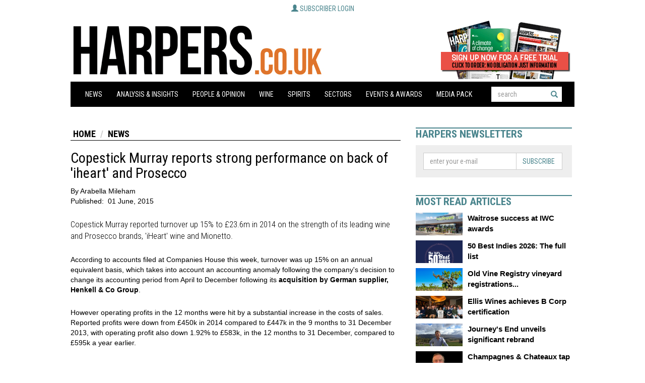

--- FILE ---
content_type: text/html
request_url: https://harpers.co.uk/news/fullstory.php/aid/17599/Copestick_Murray_reports_strong_performance_on_back_of__iheart__and_Prosecco.html
body_size: 10104
content:
<!-- TEMPLATE: PAGE.TMPL -->
<!DOCTYPE html PUBLIC "-//W3C//DTD XHTML 1.0 Strict//EN" "http://www.w3.org/TR/xhtml1/DTD/xhtml1-strict.dtd">
<html xmlns="http://www.w3.org/1999/xhtml" lang="en">

<head>

    <link rel="apple-touch-icon" sizes="180x180" href="/img/apple-touch-icon.png">
    <link rel="icon" type="image/png" sizes="32x32" href="/img/favicon-32x32.png">
    <link rel="icon" type="image/png" sizes="16x16" href="/img/favicon-16x16.png">
    <link rel="manifest" href="/img/site.webmanifest">
    <link rel="mask-icon" href="/img/safari-pinned-tab.svg" color="#5bbad5">
    <meta name="msapplication-TileColor" content="#da532c">
    <meta name="theme-color" content="#ffffff">
    <title>Copestick Murray reports strong performance on back of 'iheart' and Prosecco - Harpers Wine & Spirit Trade News</title>
    <meta http-equiv="Content-Type" content="text/html; charset=Windows-1252" />
 <meta name="keywords" content="News, Suppliers, Sparkling wines, Finance, Financial Performance, Arabella Mileham, HWS-Arabella Mileham"/>
<meta name="description" property="og:description" content="Copestick Murray reported turnover up 15% to &amp;pound;23.6m in 2014 on the strength of its leading wine and Prosecco brands, 'iHeart' wine and..."/>
<meta property="og:url" content="https://harpers.co.uk/news/fullstory.php/aid/17599/Copestick_Murray_reports_strong_performance_on_back_of__iheart__and_Prosecco.html"/>
<meta name="twitter:title" property="og:title" content="Copestick Murray reports strong performance on back of 'iheart' and Prosecco - Harpers Wine & Spirit Trade News"/>
<link rel="canonical" href="https://harpers.co.uk/news/fullstory.php/aid/17599/Copestick_Murray_reports_strong_performance_on_back_of__iheart__and_Prosecco.html"/>
<meta name="twitter:card" content="summary"/>
<meta name="twitter:site" content="@HarpersWine"/>
<meta name="twitter:description" content="Copestick Murray reported turnover up 15% to &amp;pound;23.6m in 2014 on the strength of its leading wine and Prosecco brands, 'iHeart' wine and..."/>
<meta property="og:image" content="https://harpers.co.uk//admin/pfps_logo.jpg?ver=137"/>
    <meta http-equiv="X-UA-Compatible" content="IE=edge" />
    <meta name="viewport" content="width=device-width, initial-scale=1" />
    <link href="/css/bootstrap.min.css" rel="stylesheet" />
    <link href="/css/site.css?v=15" rel="stylesheet" />
    <script type="text/javascript" src="/js/jquery.min.js"></script>
    <script type="text/javascript" src="/js/bootstrap.min.js"></script>
    <script type="text/javascript" src="/js/site.js?v=1"></script>
    <script src="/pixmaps/cookies-harpers.js" type="text/javascript"></script>
    <!-- TEMPLATE: JAVASCRIPT -->
<script type='text/javascript' src='https://platform-api.sharethis.com/js/sharethis.js#property=6429363fd3abd700165c191c&product=sop' async='async'></script>
<!-- //TEMPLATE: JAVASCRIPT -->
<!-- TEMPLATE: PHPADS.COMMON -->
<script language="JavaScript" type="text/javascript" src="//agile.pressflex.net/adx.js"></script>
<script language="JavaScript" type="text/javascript">
<!--
function PHPADS_showZone(zone) {
   var m3_u = (location.protocol=='https:'?'https://agile.pressflex.net/delivery/ajs.php':'http://agile.pressflex.net/delivery/ajs.php');
   var m3_r = Math.floor(Math.random()*99999999999);
   if (!document.MAX_used) document.MAX_used = ',';
   document.write ("<scr"+"ipt type='text/javascript' src='"+m3_u);
   document.write ("?zoneid=" + zone + "&amp;block=1");
   document.write ('&amp;cb=' + m3_r);
   if (document.MAX_used != ',') document.write ("&amp;exclude=" + document.MAX_used);
   document.write ("&amp;loc=" + escape(window.location));
   if (document.referrer) document.write ("&amp;referer=" + escape(document.referrer));
   if (document.context) document.write ("&context=" + escape(document.context));
   if (document.mmm_fo) document.write ("&amp;mmm_fo=1");
   document.write ("'><\/scr"+"ipt>");
}
//-->
</script>
<!-- //TEMPLATE: PHPADS.COMMON -->
<script>
  (function(i,s,o,g,r,a,m){i['GoogleAnalyticsObject']=r;i[r]=i[r]||function(){
  (i[r].q=i[r].q||[]).push(arguments)},i[r].l=1*new Date();a=s.createElement(o),
  m=s.getElementsByTagName(o)[0];a.async=1;a.src=g;m.parentNode.insertBefore(a,m)
  })(window,document,'script','https://www.google-analytics.com/analytics.js','ga');

  ga('create', 'UA-11678888-7', 'auto');
  ga('send', 'pageview');

</script>


</head>

<body class="">
    <script language="javascript">
        PHPADS_showZone(65);
    </script>

    

    <div class="container-fluid">


        <!-- HEADER -->
        <div class="LoginBoxContainer"> <!-- TEMPLATE: LOGIN_BOX.MAIN -->
            <div class="subscriber">
                <a class="btn">
                   <span class="glyphicon glyphicon-user" aria-hidden="true"></span>
                   <span class="open">Subscriber login</span>
                   <span class="clos">Close [x]</span>
                </a>

                <form action="/user.php" method="post" id="loginbox">
                    <input type="hidden" name="login" value="1"/>
                    
                    <!-- TEMPLATE: LOGIN_BOX.FORM -->
                    <div class="form-group">
                        <label>User name:</label>
                        <input id="username" type="text" name="user" value="" />
                    </div>
                    <div class="form-group">
                         <label>Password:</label>
                         <input id="userpw" type="password" name="pass" value="" />
                    </div>
                    <div class="form-group">
                        <input class="checkbox" type="checkbox" name="rememberme" value="1" /> remember me
                    </div>
<!-- //TEMPLATE: LOGIN_BOX.FORM -->

                    <div class="form-group text-right">
                        <button class="btn" type="submit" name="login" value="Log in" id="login_button">Log in</button>
                    </div>
                    <div class="form-group text-center status">
                         You are not logged in.
                    </div>
                    <hr />
                    <div class="form-group">
                        <!-- TEMPLATE: LOGIN_BOX.LINK -->
<a href="/user/forgotpw.php">Forgot Password?</a>
<!-- //TEMPLATE: LOGIN_BOX.LINK -->

                        <a class="pull-right" href="/subscribe">To subscribe, click here</a>
                    </div>
                </form>

            </div>
<!-- //TEMPLATE: LOGIN_BOX.MAIN -->
</div>
        <div class="row header masthead">
            <a href="/" alt="The UK's best established and most highly regarded drinks trade title to reach both the multiple and independent, on and off-trade buyers in one publication. Harpers is a 100% subscribed and paid for title, standing testament to genuine readership and reinforcing its position as the must read publication for the UK wine and spirit trade.">
            <div class="col-md-9 logo masthead-logo pull-left" style="height:118px;padding:0;">
            </div>
            </a>
            <div class="col-md-3 masthead-subscribe-link">

                <div class="subscribe-button pull-right">
                    <a href="/subscribeLink"><div class="subscribelink-image" style="height:118px;width:200px;"></div></a>
                </div>

                



            </div>
        </div>

        <!-- MENULINE -->
        <div class="row menu">
            <div class="col-md-12">
                <nav class="navbar navbar-default" role="navigation">
                    <div class="navbar-header">

<form class="form-inline" role="search" action="/news/search.php" method="get" name="searchbox" id="mobile_navbar_searchbox">
<div class="form-group">
<input class="form-control" id="searchtext" placeholder="search" type="text" name="_FB[q]" maxlength="64" value="" onchange="clearSubmitClicked()">
<button type="submit" class="btn btn-default" name="SUBMIT[submit2]" value="Search" id="search_start_button"> <span class="glyphicon glyphicon-search"></span></button>
</div>
</form>

                        <button type="button" class="navbar-toggle" data-toggle="collapse" data-target="#bs-example-navbar-collapse-1">
                         <span class="sr-only">Toggle navigation</span><span class="icon-bar"></span><span class="icon-bar"></span><span class="icon-bar"></span>
                    </button>
                    </div>

                    <div class="collapse navbar-collapse" id="bs-example-navbar-collapse-1">

                        <!-- TEMPLATE: HIERNAVBAR1.0.MAIN -->
<ul class="nav navbar-nav">
<!-- TEMPLATE: HIERNAVBAR1.1.MAIN -->
<!-- TEMPLATE: HIERNAVBAR1.1.ITEM -->
<li class="dropdown">
    <a href="/news/categoryfront.php/id/11/News.html" >News<strong class="caret"></strong></a>
    
</li>
<!-- //TEMPLATE: HIERNAVBAR1.1.ITEM -->
<!-- TEMPLATE: HIERNAVBAR1.1.ITEM -->
<li class="dropdown">
    <a href="/news/categoryfront.php/id/22/Analysis___Insights.html" >Analysis & Insights<strong class="caret"></strong></a>
    
</li>
<!-- //TEMPLATE: HIERNAVBAR1.1.ITEM -->
<!-- TEMPLATE: HIERNAVBAR1.1.ITEM -->
<li class="dropdown">
    <a href="/news/categoryfront.php/id/23/People___Opinion.html" >People & Opinion<strong class="caret"></strong></a>
    
</li>
<!-- //TEMPLATE: HIERNAVBAR1.1.ITEM -->
<!-- TEMPLATE: HIERNAVBAR1.1.ITEM -->
<li class="dropdown">
    <a href="/news/categoryfront.php/id/12/Wine.html" >Wine<strong class="caret"></strong></a>
    <!-- TEMPLATE: HIERNAVBAR1.2.MAIN -->
<ul class="dropdown-menu">
<!-- TEMPLATE: HIERNAVBAR1.2.ITEM -->
<li><a href="/news/categoryfront.php/id/44/Wine_by_type.html" >Wine by type</a><!-- TEMPLATE: HIERNAVBAR1.3.MAIN -->
<ul class="popup-menu">
<!-- TEMPLATE: HIERNAVBAR1.3.ITEM -->
<li><a href="/news/categoryfront.php/id/116/Champagne_and_Sparkling.html" >Champagne and Sparkling</a></li>
<!-- //TEMPLATE: HIERNAVBAR1.3.ITEM -->
<!-- TEMPLATE: HIERNAVBAR1.3.ITEM -->
<li><a href="/news/categoryfront.php/id/117/White_Wine.html" >White Wine</a></li>
<!-- //TEMPLATE: HIERNAVBAR1.3.ITEM -->
<!-- TEMPLATE: HIERNAVBAR1.3.ITEM -->
<li><a href="/news/categoryfront.php/id/118/Fortified.html" >Fortified</a></li>
<!-- //TEMPLATE: HIERNAVBAR1.3.ITEM -->
<!-- TEMPLATE: HIERNAVBAR1.3.ITEM -->
<li><a href="/news/categoryfront.php/id/134/Port.html" >Port</a></li>
<!-- //TEMPLATE: HIERNAVBAR1.3.ITEM -->
<!-- TEMPLATE: HIERNAVBAR1.3.ITEM -->
<li><a href="/news/categoryfront.php/id/135/Sherry.html" >Sherry</a></li>
<!-- //TEMPLATE: HIERNAVBAR1.3.ITEM -->
<!-- TEMPLATE: HIERNAVBAR1.3.ITEM -->
<li><a href="/news/categoryfront.php/id/136/Champagne.html" >Champagne</a></li>
<!-- //TEMPLATE: HIERNAVBAR1.3.ITEM -->

</ul>
<!-- //TEMPLATE: HIERNAVBAR1.3.MAIN -->
</li>
<!-- //TEMPLATE: HIERNAVBAR1.2.ITEM -->
<!-- TEMPLATE: HIERNAVBAR1.2.ITEM -->
<li><a href="/news/categoryfront.php/id/46/Wine_brand_news.html" >Wine brand news</a></li>
<!-- //TEMPLATE: HIERNAVBAR1.2.ITEM -->
<!-- TEMPLATE: HIERNAVBAR1.2.ITEM -->
<li><a href="/news/categoryfront.php/id/66/European_wine_news.html" >European wine news</a><!-- TEMPLATE: HIERNAVBAR1.3.MAIN -->
<ul class="popup-menu">
<!-- TEMPLATE: HIERNAVBAR1.3.ITEM -->
<li><a href="/news/categoryfront.php/id/119/Eastern_Europe.html" >Eastern Europe</a></li>
<!-- //TEMPLATE: HIERNAVBAR1.3.ITEM -->
<!-- TEMPLATE: HIERNAVBAR1.3.ITEM -->
<li><a href="/news/categoryfront.php/id/120/United_Kingdom.html" >United Kingdom</a></li>
<!-- //TEMPLATE: HIERNAVBAR1.3.ITEM -->
<!-- TEMPLATE: HIERNAVBAR1.3.ITEM -->
<li><a href="/news/categoryfront.php/id/121/France.html" >France</a></li>
<!-- //TEMPLATE: HIERNAVBAR1.3.ITEM -->
<!-- TEMPLATE: HIERNAVBAR1.3.ITEM -->
<li><a href="/news/categoryfront.php/id/122/Germany.html" >Germany</a></li>
<!-- //TEMPLATE: HIERNAVBAR1.3.ITEM -->
<!-- TEMPLATE: HIERNAVBAR1.3.ITEM -->
<li><a href="/news/categoryfront.php/id/123/Portugal.html" >Portugal</a></li>
<!-- //TEMPLATE: HIERNAVBAR1.3.ITEM -->
<!-- TEMPLATE: HIERNAVBAR1.3.ITEM -->
<li><a href="/news/categoryfront.php/id/124/Italy.html" >Italy</a></li>
<!-- //TEMPLATE: HIERNAVBAR1.3.ITEM -->
<!-- TEMPLATE: HIERNAVBAR1.3.ITEM -->
<li><a href="/news/categoryfront.php/id/125/Spain.html" >Spain</a></li>
<!-- //TEMPLATE: HIERNAVBAR1.3.ITEM -->

</ul>
<!-- //TEMPLATE: HIERNAVBAR1.3.MAIN -->
</li>
<!-- //TEMPLATE: HIERNAVBAR1.2.ITEM -->
<!-- TEMPLATE: HIERNAVBAR1.2.ITEM -->
<li><a href="/news/categoryfront.php/id/67/Americas_wine_news.html" >Americas wine news</a><!-- TEMPLATE: HIERNAVBAR1.3.MAIN -->
<ul class="popup-menu">
<!-- TEMPLATE: HIERNAVBAR1.3.ITEM -->
<li><a href="/news/categoryfront.php/id/126/Argentina.html" >Argentina</a></li>
<!-- //TEMPLATE: HIERNAVBAR1.3.ITEM -->
<!-- TEMPLATE: HIERNAVBAR1.3.ITEM -->
<li><a href="/news/categoryfront.php/id/127/Chile.html" >Chile</a></li>
<!-- //TEMPLATE: HIERNAVBAR1.3.ITEM -->
<!-- TEMPLATE: HIERNAVBAR1.3.ITEM -->
<li><a href="/news/categoryfront.php/id/128/United_States.html" >United States</a></li>
<!-- //TEMPLATE: HIERNAVBAR1.3.ITEM -->
<!-- TEMPLATE: HIERNAVBAR1.3.ITEM -->
<li><a href="/news/categoryfront.php/id/132/California.html" >California</a></li>
<!-- //TEMPLATE: HIERNAVBAR1.3.ITEM -->

</ul>
<!-- //TEMPLATE: HIERNAVBAR1.3.MAIN -->
</li>
<!-- //TEMPLATE: HIERNAVBAR1.2.ITEM -->
<!-- TEMPLATE: HIERNAVBAR1.2.ITEM -->
<li><a href="/news/categoryfront.php/id/68/Asia_Pacific_wine_news.html" >Asia Pacific wine news</a><!-- TEMPLATE: HIERNAVBAR1.3.MAIN -->
<ul class="popup-menu">
<!-- TEMPLATE: HIERNAVBAR1.3.ITEM -->
<li><a href="/news/categoryfront.php/id/129/Australia.html" >Australia</a></li>
<!-- //TEMPLATE: HIERNAVBAR1.3.ITEM -->
<!-- TEMPLATE: HIERNAVBAR1.3.ITEM -->
<li><a href="/news/categoryfront.php/id/130/China.html" >China</a></li>
<!-- //TEMPLATE: HIERNAVBAR1.3.ITEM -->
<!-- TEMPLATE: HIERNAVBAR1.3.ITEM -->
<li><a href="/news/categoryfront.php/id/131/New_Zealand.html" >New Zealand</a></li>
<!-- //TEMPLATE: HIERNAVBAR1.3.ITEM -->

</ul>
<!-- //TEMPLATE: HIERNAVBAR1.3.MAIN -->
</li>
<!-- //TEMPLATE: HIERNAVBAR1.2.ITEM -->
<!-- TEMPLATE: HIERNAVBAR1.2.ITEM -->
<li><a href="/news/categoryfront.php/id/69/African_wine_news.html" onclick="return false;">African wine news</a><!-- TEMPLATE: HIERNAVBAR1.3.MAIN -->
<ul class="popup-menu">
<!-- TEMPLATE: HIERNAVBAR1.3.ITEM -->
<li><a href="/news/categoryfront.php/id/133/South_Africa.html" >South Africa</a></li>
<!-- //TEMPLATE: HIERNAVBAR1.3.ITEM -->

</ul>
<!-- //TEMPLATE: HIERNAVBAR1.3.MAIN -->
</li>
<!-- //TEMPLATE: HIERNAVBAR1.2.ITEM -->
<!-- TEMPLATE: HIERNAVBAR1.2.ITEM -->
<li><a href="/news/categoryfront.php/id/79/Harvest_Reports.html" >Harvest Reports</a></li>
<!-- //TEMPLATE: HIERNAVBAR1.2.ITEM -->
<!-- TEMPLATE: HIERNAVBAR1.2.ITEM -->
<li><a href="/news/categoryfront.php/id/338/Fine_Wine.html" >Fine Wine</a></li>
<!-- //TEMPLATE: HIERNAVBAR1.2.ITEM -->

</ul>
<!-- //TEMPLATE: HIERNAVBAR1.2.MAIN -->

</li>
<!-- //TEMPLATE: HIERNAVBAR1.1.ITEM -->
<!-- TEMPLATE: HIERNAVBAR1.1.ITEM -->
<li class="dropdown">
    <a href="/news/categoryfront.php/id/25/Spirits.html" >Spirits<strong class="caret"></strong></a>
    <!-- TEMPLATE: HIERNAVBAR1.2.MAIN -->
<ul class="dropdown-menu">
<!-- TEMPLATE: HIERNAVBAR1.2.ITEM -->
<li><a href="/news/categoryfront.php/id/47/Spirit_brand_news.html" >Spirit brand news</a></li>
<!-- //TEMPLATE: HIERNAVBAR1.2.ITEM -->
<!-- TEMPLATE: HIERNAVBAR1.2.ITEM -->
<li><a href="/news/categoryfront.php/id/45/Spirit_by_type.html" >Spirit by type</a><!-- TEMPLATE: HIERNAVBAR1.3.MAIN -->
<ul class="popup-menu">
<!-- TEMPLATE: HIERNAVBAR1.3.ITEM -->
<li><a href="/news/categoryfront.php/id/99/Vodka.html" >Vodka</a></li>
<!-- //TEMPLATE: HIERNAVBAR1.3.ITEM -->
<!-- TEMPLATE: HIERNAVBAR1.3.ITEM -->
<li><a href="/news/categoryfront.php/id/100/Gin.html" >Gin</a></li>
<!-- //TEMPLATE: HIERNAVBAR1.3.ITEM -->
<!-- TEMPLATE: HIERNAVBAR1.3.ITEM -->
<li><a href="/news/categoryfront.php/id/110/Whiskies.html" >Whiskies</a></li>
<!-- //TEMPLATE: HIERNAVBAR1.3.ITEM -->
<!-- TEMPLATE: HIERNAVBAR1.3.ITEM -->
<li><a href="/news/categoryfront.php/id/111/Cognac.html" >Cognac</a></li>
<!-- //TEMPLATE: HIERNAVBAR1.3.ITEM -->
<!-- TEMPLATE: HIERNAVBAR1.3.ITEM -->
<li><a href="/news/categoryfront.php/id/112/Liqueurs.html" >Liqueurs</a></li>
<!-- //TEMPLATE: HIERNAVBAR1.3.ITEM -->
<!-- TEMPLATE: HIERNAVBAR1.3.ITEM -->
<li><a href="/news/categoryfront.php/id/113/Rum.html" >Rum</a></li>
<!-- //TEMPLATE: HIERNAVBAR1.3.ITEM -->
<!-- TEMPLATE: HIERNAVBAR1.3.ITEM -->
<li><a href="/news/categoryfront.php/id/114/Sake.html" >Sake</a></li>
<!-- //TEMPLATE: HIERNAVBAR1.3.ITEM -->
<!-- TEMPLATE: HIERNAVBAR1.3.ITEM -->
<li><a href="/news/categoryfront.php/id/115/Whiskey.html" >Whiskey</a></li>
<!-- //TEMPLATE: HIERNAVBAR1.3.ITEM -->
<!-- TEMPLATE: HIERNAVBAR1.3.ITEM -->
<li><a href="/news/categoryfront.php/id/139/Liquers.html" >Liquers</a></li>
<!-- //TEMPLATE: HIERNAVBAR1.3.ITEM -->

</ul>
<!-- //TEMPLATE: HIERNAVBAR1.3.MAIN -->
</li>
<!-- //TEMPLATE: HIERNAVBAR1.2.ITEM -->

</ul>
<!-- //TEMPLATE: HIERNAVBAR1.2.MAIN -->

</li>
<!-- //TEMPLATE: HIERNAVBAR1.1.ITEM -->
<!-- TEMPLATE: HIERNAVBAR1.1.ITEM -->
<li class="dropdown">
    <a href="/news/categoryfront.php/id/26/Sectors.html" onclick="return false;">Sectors<strong class="caret"></strong></a>
    <!-- TEMPLATE: HIERNAVBAR1.2.MAIN -->
<ul class="dropdown-menu">
<!-- TEMPLATE: HIERNAVBAR1.2.ITEM -->
<li><a href="/news/categoryfront.php/id/13/Independents.html" >Independents</a></li>
<!-- //TEMPLATE: HIERNAVBAR1.2.ITEM -->
<!-- TEMPLATE: HIERNAVBAR1.2.ITEM -->
<li><a href="/news/categoryfront.php/id/15/On-Trade.html" >On-Trade</a></li>
<!-- //TEMPLATE: HIERNAVBAR1.2.ITEM -->
<!-- TEMPLATE: HIERNAVBAR1.2.ITEM -->
<li><a href="/news/categoryfront.php/id/35/Online.html" >Online</a></li>
<!-- //TEMPLATE: HIERNAVBAR1.2.ITEM -->
<!-- TEMPLATE: HIERNAVBAR1.2.ITEM -->
<li><a href="/news/categoryfront.php/id/36/Brewers.html" >Brewers</a></li>
<!-- //TEMPLATE: HIERNAVBAR1.2.ITEM -->
<!-- TEMPLATE: HIERNAVBAR1.2.ITEM -->
<li><a href="/news/categoryfront.php/id/86/Multiple_Retailer.html" >Multiple Retailer</a></li>
<!-- //TEMPLATE: HIERNAVBAR1.2.ITEM -->
<!-- TEMPLATE: HIERNAVBAR1.2.ITEM -->
<li><a href="/news/categoryfront.php/id/16/Suppliers.html" >Suppliers</a></li>
<!-- //TEMPLATE: HIERNAVBAR1.2.ITEM -->
<!-- TEMPLATE: HIERNAVBAR1.2.ITEM -->
<li><a href="/news/categoryfront.php/id/17/Producers.html" >Producers</a></li>
<!-- //TEMPLATE: HIERNAVBAR1.2.ITEM -->
<!-- TEMPLATE: HIERNAVBAR1.2.ITEM -->
<li><a href="/news/categoryfront.php/id/37/Harpers_Bespoke.html" >Harpers Bespoke</a></li>
<!-- //TEMPLATE: HIERNAVBAR1.2.ITEM -->
<!-- TEMPLATE: HIERNAVBAR1.2.ITEM -->
<li><a href="/news/categoryfront.php/id/96/Legislation.html" >Legislation</a></li>
<!-- //TEMPLATE: HIERNAVBAR1.2.ITEM -->
<!-- TEMPLATE: HIERNAVBAR1.2.ITEM -->
<li><a href="/news/categoryfront.php/id/98/Research.html" >Research</a></li>
<!-- //TEMPLATE: HIERNAVBAR1.2.ITEM -->
<!-- TEMPLATE: HIERNAVBAR1.2.ITEM -->
<li><a href="/news/categoryfront.php/id/140/Top_Merchants.html" >Top Merchants</a></li>
<!-- //TEMPLATE: HIERNAVBAR1.2.ITEM -->
<!-- TEMPLATE: HIERNAVBAR1.2.ITEM -->
<li><a href="http://www.harpers-directory.co.uk/" >Directory</a></li>
<!-- //TEMPLATE: HIERNAVBAR1.2.ITEM -->

</ul>
<!-- //TEMPLATE: HIERNAVBAR1.2.MAIN -->

</li>
<!-- //TEMPLATE: HIERNAVBAR1.1.ITEM -->
<!-- TEMPLATE: HIERNAVBAR1.1.ITEM -->
<li class="dropdown">
    <a href="/news/categoryfront.php/id/28/Events___Awards.html" >Events & Awards<strong class="caret"></strong></a>
    <!-- TEMPLATE: HIERNAVBAR1.2.MAIN -->
<ul class="dropdown-menu">
<!-- TEMPLATE: HIERNAVBAR1.2.ITEM -->
<li><a href="/news/categoryfront.php/id/89/Events_.html" >Events </a></li>
<!-- //TEMPLATE: HIERNAVBAR1.2.ITEM -->
<!-- TEMPLATE: HIERNAVBAR1.2.ITEM -->
<li><a href="/news/categoryfront.php/id/80/50_Best_Indies.html" >50 Best Indies</a></li>
<!-- //TEMPLATE: HIERNAVBAR1.2.ITEM -->
<!-- TEMPLATE: HIERNAVBAR1.2.ITEM -->
<li><a href="https://www.sittastings.com/sitt2021spring/en/page/home" target="blank"" >SITT</a></li>
<!-- //TEMPLATE: HIERNAVBAR1.2.ITEM -->
<!-- TEMPLATE: HIERNAVBAR1.2.ITEM -->
<li><a href="https://harpersdesignawards.com/harpersdesignawards2020/en/page/home" target="blank"" >Harpers Design Awards </a></li>
<!-- //TEMPLATE: HIERNAVBAR1.2.ITEM -->

</ul>
<!-- //TEMPLATE: HIERNAVBAR1.2.MAIN -->

</li>
<!-- //TEMPLATE: HIERNAVBAR1.1.ITEM -->
<!-- TEMPLATE: HIERNAVBAR1.1.ITEM -->
<li class="dropdown">
    <a href="https://harpers.co.uk/files/Media_packs/Harpers_Media_Pack_2026.pdf" >Media Pack<strong class="caret"></strong></a>
    
</li>
<!-- //TEMPLATE: HIERNAVBAR1.1.ITEM -->

<!-- //TEMPLATE: HIERNAVBAR1.1.MAIN -->



<li class="dropdown search-dropdown">

<form class="form-inline" role="search" action="/news/search.php" method="get" name="searchbox" id="nav_searchbox">
<div class="form-group">
<input class="form-control" id="searchtext" placeholder="search" type="text" name="_FB[q]" maxlength="64" value="" onchange="clearSubmitClicked()">
<button type="submit" class="btn btn-default" name="SUBMIT[submit2]" value="Search" id="search_start_button"> <span class="glyphicon glyphicon-search"></span></button>
</div>
</form>
<div style="clear:both;height:30px;"></div>
</li>

</ul>
<script>
    $('.menu .dropdown .dropdown-menu').each(function(index,elem){
        var _this = $(elem),
            _parent = _this.parent(),
            _a = _parent.find('>a');
        _a.addClass('dropdown-toggle').attr('data-toggle','dropdown');
    });

</script>
<!-- //TEMPLATE: HIERNAVBAR1.0.MAIN -->


                    </div>
            </div>
        </div>

        <!-- BREAKING NEWS & LEADERBOARD -->
        <div class="row">

            

            <div class="col-md-12 leaderboard text-center">
                <script language='JavaScript' type='text/javascript'>
                    if (mbl_portrait.matches) {
                        //PHPADS_showZone('56');
                    } else {
                        PHPADS_showZone('52');
                    }
                </script>
            </div>
        </div>

        <!-- CONTENT -->
        <div class="row">


            <!-- CENTER COLUMN -->
            <div class="centercolumn">

                   <!-- PFPS_APBM:0 --><!-- TEMPLATE: ARTICLE_FULLTEXT -->
<div class="row">
    <div class="col-md-12 mainArticle">

        <!-- TEMPLATE: BREADCRUMBS.MAIN -->
<ol class="breadcrumb"><!-- TEMPLATE: BREADCRUMBS.ITEM -->
<li><a href="/">Home</a></li>
<!-- //TEMPLATE: BREADCRUMBS.ITEM -->
<!-- TEMPLATE: BREADCRUMBS.ITEM.LAST -->
<li><a href="/news/categoryfront.php/id/11/News.html">News</a></li>
<!-- //TEMPLATE: BREADCRUMBS.ITEM.LAST -->
</ol>
<!-- //TEMPLATE: BREADCRUMBS.MAIN -->

         
         

        <!-- ShareThis BEGIN --><div class="sharethis-inline-share-buttons addthis_inline_share_toolbox" data-image=""></div><!-- ShareThis END -->

        <!-- TEMPLATE: ARTICLE.HEADLINE -->
<h1>Copestick Murray reports strong performance on back of 'iheart' and Prosecco</h1>

<!-- //TEMPLATE: ARTICLE.HEADLINE -->
   <div class="article_author"><span class="paramn">By</span> <span class="paramv">Arabella Mileham</span></div>
  <div class="publication_date"><span class="paramn">Published:&nbsp;</span> <span class="paramv">01 June, 2015</span></div>
 

        <div class="lead"><span class="fancy"><p>Copestick Murray reported turnover up 15% to &pound;23.6m in 2014 on the strength of its leading wine and Prosecco brands, 'iHeart' wine and Mionetto.</p></span>
</div>
        <p>According to accounts filed at Companies House this week, turnover was up 15% on an annual equivalent basis, which takes into account an accounting anomaly following the company's decision to change its accounting period from April to December following its <a href="http://www.harpers.co.uk/news/henkell-and-co-group-takes-a-60-stake-in-copestick-murray/348978.article" target="_blank">acquisition by German supplier, Henkell &amp; Co Group</a>.&nbsp;</p><p>However operating profits in the 12 months were hit by a substantial increase in the costs of sales. Reported profits were down from &pound;450k in 2014 compared to &pound;447k in the 9 months to 31 December 2013, with operating profit also down 1.92% to &pound;583k, in the 12 months to 31 December, compared to &pound;595k a year earlier.&nbsp;</p><p>However managing director Robin Copestick told Harpers.co.uk that given the increase in costs taken on over the last year, this was a good result.</p><p>"We have taken on a lot more cost after expanding our finance and sales teams, and implemented a new computer system. The net figure, given that increase cost is pleasing," he said. "The upwards trend of sales is also pleasing and will continue very strongly in 2015. I'm confident we'll see a good net profit figure in 2015."</p>  <p>Sales had been driven by the 'iHeart' wines nd Prosecco brand, Mionetto, which it said were among the fastest growing in their respective sectors within the UK wine market. Copestick said the 'iHeart' brand was growing strongly in both the domestic market and internationally, and was now rated one of the top 30 brands in the UK, according to Nielsen. This was "very strong" for a brand that had only been in the market for three years, he said.&nbsp;</p><p>Sales of Mionetto were up 300% year-on-year, he said, albeit of a low base.</p><p>"That will continued into 2015, but <a href="http://www.harpers.co.uk/news/prosecco-in-danger-of-running-out-industry-warns/518843.article" target="_blank">our greatest problem is supply</a>. Although it isn't a problem right now, it could be in a few months. The biggest factor is how early and how big the 2015 is," he said. " We should be ok if it if early, but we are expecting prices to increase."</p><p>The company statement said it had had a t<a href="http://www.harpers.co.uk/news/henkell-and-co-gruppe-sees-volume-and-revenue-rise-for-2014/518091.article" target="_blank">ransformational year following the acquisition by Henkel</a>l (which is owned by Dr Oekter) in August 2014, and sourcing of products from companies within the Henkell Group had risen sharply.</p>    <!-- TEMPLATE: ARTICLE.PRINTPAGE_LINK -->
<div><a href="/news/printpage.php/aid/17599/Copestick_Murray_reports_strong_performance_on_back_of__iheart__and_Prosecco.html" class="btn"><span class="glyphicon glyphicon-print" aria-hidden="true"></span> Printer friendly version</a></div>
<!-- //TEMPLATE: ARTICLE.PRINTPAGE_LINK -->
   

        <!-- KEYWORDS -->
        <!-- TEMPLATE: ARTICLE.RELATED_KEYWORDS -->
<div class="keywords">
    <h2 class="keywordsHeader">Keywords:</h2>
</div>
<ul class="keywordList">
    <!-- TEMPLATE: ARTICLE.ONE_RELATED_KEYWORD_WITH_LINK -->
<li><a href="/news/articlebykeyword.php/id/60/keyword/News">News</a></li>
<!-- //TEMPLATE: ARTICLE.ONE_RELATED_KEYWORD_WITH_LINK -->
 <!-- TEMPLATE: ARTICLE.ONE_RELATED_KEYWORD_WITH_LINK -->
<li><a href="/news/articlebykeyword.php/id/96/keyword/Suppliers">Suppliers</a></li>
<!-- //TEMPLATE: ARTICLE.ONE_RELATED_KEYWORD_WITH_LINK -->
 <!-- TEMPLATE: ARTICLE.ONE_RELATED_KEYWORD_WITH_LINK -->
<li><a href="/news/articlebykeyword.php/id/173/keyword/Sparkling wines">Sparkling wines</a></li>
<!-- //TEMPLATE: ARTICLE.ONE_RELATED_KEYWORD_WITH_LINK -->
 <!-- TEMPLATE: ARTICLE.ONE_RELATED_KEYWORD_WITH_LINK -->
<li><a href="/news/articlebykeyword.php/id/212/keyword/Finance">Finance</a></li>
<!-- //TEMPLATE: ARTICLE.ONE_RELATED_KEYWORD_WITH_LINK -->
 <!-- TEMPLATE: ARTICLE.ONE_RELATED_KEYWORD_WITH_LINK -->
<li><a href="/news/articlebykeyword.php/id/265/keyword/Financial Performance">Financial Performance</a></li>
<!-- //TEMPLATE: ARTICLE.ONE_RELATED_KEYWORD_WITH_LINK -->
 <!-- TEMPLATE: ARTICLE.ONE_RELATED_KEYWORD_WITH_LINK -->
<li><a href="/news/articlebykeyword.php/id/448/keyword/Arabella Mileham">Arabella Mileham</a></li>
<!-- //TEMPLATE: ARTICLE.ONE_RELATED_KEYWORD_WITH_LINK -->
 <!-- TEMPLATE: ARTICLE.ONE_RELATED_KEYWORD_WITH_LINK -->
<li><a href="/news/articlebykeyword.php/id/449/keyword/HWS-Arabella Mileham">HWS-Arabella Mileham</a></li>
<!-- //TEMPLATE: ARTICLE.ONE_RELATED_KEYWORD_WITH_LINK -->

</ul>
<div class="clearfix"></div>
<!-- //TEMPLATE: ARTICLE.RELATED_KEYWORDS -->
        <!-- //KEYWORDS -->
        <!-- RELATED ARTICLES -->
        <!-- TEMPLATE: ARTICLE.RELATED_ARTICLES -->
<div class="relatedArticles">
    <h2>Other articles of interest</h2>
    <!-- TEMPLATE: ARTICLE.RELATED_ARTICLES_BEGINNING -->
<ul>
<!-- //TEMPLATE: ARTICLE.RELATED_ARTICLES_BEGINNING -->
<!-- TEMPLATE: ARTICLE.RELATED_ARTICLES_ITEM -->
<li><h3><a href="/news/fullstory.php/aid/17350/Kingsland_results_impacted_by_rising_duty.html">Kingsland results impacted by rising duty</a></h3></li>
<!-- //TEMPLATE: ARTICLE.RELATED_ARTICLES_ITEM -->
<!-- TEMPLATE: ARTICLE.RELATED_ARTICLES_ITEM -->
<li><h3><a href="/news/fullstory.php/aid/17182/Morrisons_posts_losses_of__pound;792m_as_23_convenience_stores_come_into_the_firing_line.html">Morrisons posts losses of &pound;792m as 23 convenience stores come into the firing line</a></h3></li>
<!-- //TEMPLATE: ARTICLE.RELATED_ARTICLES_ITEM -->
<!-- TEMPLATE: ARTICLE.RELATED_ARTICLES_ITEM -->
<li><h3><a href="/news/fullstory.php/aid/17086/Treasury_Wine_says_progress_is_being_made,_despite_profits_tumbling_nearly_60_25.html">Treasury Wine says progress is being made, despite profits tumbling nearly 60%</a></h3></li>
<!-- //TEMPLATE: ARTICLE.RELATED_ARTICLES_ITEM -->
<!-- TEMPLATE: ARTICLE.RELATED_ARTICLES_ITEM -->
<li><h3><a href="/news/fullstory.php/aid/17261/Budget_2015:_Chancellor_cuts_duty_on_cider_and_spirits_by_2_25_and_wine_duty_frozen.html">Budget 2015: Chancellor cuts duty on cider and spirits by 2% and wine duty frozen</a></h3></li>
<!-- //TEMPLATE: ARTICLE.RELATED_ARTICLES_ITEM -->
<!-- TEMPLATE: ARTICLE.RELATED_ARTICLES_ITEM -->
<li><h3><a href="/news/fullstory.php/aid/17186/Morrisons__new_boss_faces_a_tough_challenge_say_City_analysts.html">Morrisons' new boss faces a tough challenge say City analysts</a></h3></li>
<!-- //TEMPLATE: ARTICLE.RELATED_ARTICLES_ITEM -->
<!-- TEMPLATE: ARTICLE.RELATED_ARTICLES_END -->
</ul>
<!-- //TEMPLATE: ARTICLE.RELATED_ARTICLES_END -->

</div>
<!-- //TEMPLATE: ARTICLE.RELATED_ARTICLES -->

        <!-- //RELATED ARTICLES -->
        

        <div id="intensedebate">
            <script>
                var idcomments_acct = '9ead3b4127381c080d137ca4121df919';
                var idcomments_post_id = '17599';
                var idcomments_post_url = 'https://harpers.co.uk/news/fullstory.php/aid/17599';
            </script>
            <span id="IDCommentsPostTitle" style="display:none"></span>
            <script type='text/javascript' src='https://www.intensedebate.com/js/genericCommentWrapperV2.js'></script>
<!--            <script type="text/javascript" src="https://www.intensedebate.com/js/genericLinkWrapperV2.js"></script> -->
        </div>

    </div>
</div>
<!-- //TEMPLATE: ARTICLE_FULLTEXT -->
          
                          
                    

            </div>

            <!-- RIGHT COLUMN -->
            <div class="rightcolumn">

                <!-- TEMPLATE: SEARCH_BOX -->

                <div class="row">
                    <div class="col-md-12 sideBox text-center searchBox">
                        <h2>Search</h2>
                    <form class="form-inline" role="search" action="/news/search.php" method="get" name="searchbox" id="searchbox">
                        
                        <div class="form-group">
                            <input class="form-control" id="searchtext" placeholder="search" type="text" name="_FB[q]" maxlength="64" value="" onChange="clearSubmitClicked()" />
                        </div>
                        <button type="submit" class="btn btn-default" name="SUBMIT[submit2]" value="Search" id="search_start_button"> <span class="glyphicon glyphicon-search"></span></button>
                    </form>

<script language="javascript">
<!--
SearchSubmitClicked = false;
function clearSubmitClicked() { SearchSubmitClicked = false; }
function ckSearchDblSubmit() {
if (SearchSubmitClicked) { return false; }
SearchSubmitClicked =  true;
return true;
}
// -->
</script>
</div></div>
<!-- //TEMPLATE: SEARCH_BOX -->


                <!-- NEWSLETTER SIGN-UP -->
                <div class="row">
                    <div class="col-md-12 sideBox newsletterSignUp">
                        <h2>Harpers Newsletters</h2>

                        <form action="/user/registration.php" method="post" name="email_signup" id="email_signup" class="form-inline">
                            <div class="form-group">
                                <input class="form-control" id="email" type="text" name="_FB[email]" maxlength="80" placeholder="enter your e-mail" onclick="if (this.value=='Your e-mail address') this.value='';" onfocus="if (this.value=='Your e-mail address') this.value='';" />
                                <button class="btn" id="email_signup_button" type="submit" name="SUBMIT[signup]" value="Subscribe">Subscribe</button>
                            </div>
                        </form>

                    </div>
                </div>

                <!-- MOST READ ARTICLES -->
                <div class="row">
                    <div class="col-md-12 sideBox">
                        <!-- TEMPLATE: MOSTREADARTICLES -->
<!-- TEMPLATE: MOST_READ_ARTICLES_HEAD -->
            <div class="row blogs">
                <div class="col-md-12 sideBox mostReadArticles">
                    <h2>Most read articles</h2>
<!-- //TEMPLATE: MOST_READ_ARTICLES_HEAD -->
<!-- TEMPLATE: MOST_READ_ARTICLES_SUBHEAD -->
<!-- //TEMPLATE: MOST_READ_ARTICLES_SUBHEAD -->
<!-- TEMPLATE: MOST_READ_ARTICLES_ITEM -->
<div class="article p-0">
    <div class="img-responsive" style="background-image:url('/images/10052.photo.2.jpg');background-size:cover;height:45px;"></div>
    <p><a href="/news/fullstory.php/aid/10052/Waitrose_success_at_IWC_awards.html">Waitrose success at IWC awards</a></p>
</div>
<!-- //TEMPLATE: MOST_READ_ARTICLES_ITEM -->
<!-- TEMPLATE: MOST_READ_ARTICLES_ITEM -->
<div class="article p-0">
    <div class="img-responsive" style="background-image:url('/images//35272.photo.2.jpg');background-size:cover;height:45px;"></div>
    <p><a href="/news/fullstory.php/aid/35272/50_Best_Indies_2026:_The_full_list.html">50 Best Indies 2026: The full list</a></p>
</div>
<!-- //TEMPLATE: MOST_READ_ARTICLES_ITEM -->
<!-- TEMPLATE: MOST_READ_ARTICLES_ITEM -->
<div class="article p-0">
    <div class="img-responsive" style="background-image:url('/images//35294.photo.2.jpg');background-size:cover;height:45px;"></div>
    <p><a href="/news/fullstory.php/aid/35294/Old_Vine_Registry_vineyard_registrations_double_in_year_to_9,400.html">Old Vine Registry vineyard registrations...</a></p>
</div>
<!-- //TEMPLATE: MOST_READ_ARTICLES_ITEM -->
<!-- TEMPLATE: MOST_READ_ARTICLES_ITEM -->
<div class="article p-0">
    <div class="img-responsive" style="background-image:url('/images/35308.photo.2.jpg');background-size:cover;height:45px;"></div>
    <p><a href="/news/fullstory.php/aid/35308/Ellis_Wines_achieves_B_Corp_certification_.html">Ellis Wines achieves B Corp certification</a></p>
</div>
<!-- //TEMPLATE: MOST_READ_ARTICLES_ITEM -->
<!-- TEMPLATE: MOST_READ_ARTICLES_ITEM -->
<div class="article p-0">
    <div class="img-responsive" style="background-image:url('/images/35315.photo.2.jpg');background-size:cover;height:45px;"></div>
    <p><a href="/news/fullstory.php/aid/35315/Journey_s_End_unveils_significant_rebrand.html">Journey's End unveils significant rebrand</a></p>
</div>
<!-- //TEMPLATE: MOST_READ_ARTICLES_ITEM -->
<!-- TEMPLATE: MOST_READ_ARTICLES_ITEM -->
<div class="article p-0">
    <div class="img-responsive" style="background-image:url('/images//35293.photo.2.jpg');background-size:cover;height:45px;"></div>
    <p><a href="/news/fullstory.php/aid/35293/Champagnes___Chateaux_tap_Richard_Nunn_for_new_role.html">Champagnes & Chateaux tap Richard Nunn f...</a></p>
</div>
<!-- //TEMPLATE: MOST_READ_ARTICLES_ITEM -->
<!-- TEMPLATE: MOST_READ_ARTICLES_SUBFOOTER -->
<!-- //TEMPLATE: MOST_READ_ARTICLES_SUBFOOTER -->
<!-- TEMPLATE: MOST_READ_ARTICLES_FOOTER -->
                </div>
            </div>
<!-- //TEMPLATE: MOST_READ_ARTICLES_FOOTER -->

<!-- //TEMPLATE: MOSTREADARTICLES -->

                    </div>
                </div>

                <!-- AD ZONE -->
                <div class="row">
                    <div class="col-md-12 sideBox text-center">
                        <script language="javascript">
                            PHPADS_showZone(55);
                        </script>
                    </div>
                </div>

                <!-- AD ZONE -->
                <div class="row">
                    <div class="col-md-12 sideBox text-center">
                        <script language="javascript">
                            PHPADS_showZone(56);
                        </script>
                    </div>
                </div>

                <!-- AD ZONE -->
                <div class="row">
                    <div class="col-md-12 sideBox text-center">
                        <script language='JavaScript' type='text/javascript'>
                            if (mbl_portrait.matches) {
                                PHPADS_showZone('58');
                            } else {
                                PHPADS_showZone('51');
                            }
                        </script>
                    </div>
                </div>

                <!-- AFFILIATES 2 -->
                <div class="row">
                    <div class="col-md-12 sideBox">
                        <!-- TEMPLATE: AFFILIATES_MORE.MAIN -->
<h2>Digital Editions</h2>
<!-- TEMPLATE: AFFILIATES_MORE.ITEM -->
<div class="affiliatesMore row">
    <div class="col-md-6 col-xs-6">
        <img src="/images/affiliates//affiliate.5.jpg?f0cb2141" border="0" alt="Harpers digital edition is available ahead of the printed magazine. Don&rsquo;t miss out, make sure you subscribe today to access the digital edition and all archived editions of Harpers as part of your subscription." width="650" height="832" />
    </div>
    <div class="col-md-6 col-xs-6"><a href="/affiliate.php?id=5"  target="_blank">
       <strong>Harpers Wine and Spirit</strong>
<p>
Harpers latest digital edition, plus all archived editions, can be found here.</p>
</a></div>



</div>
<!-- //TEMPLATE: AFFILIATES_MORE.ITEM -->

<!-- TEMPLATE: AFFILIATES_MORE.ITEM -->
<div class="affiliatesMore row">
    <div class="col-md-6 col-xs-6">
        <img src="/images/affiliates//affiliate.6.jpg?f0cb2141" border="0" alt="You can now view the latest Harpers supplement with our digital edition...." width="750" height="960" />
    </div>
    <div class="col-md-6 col-xs-6"><a href="/affiliate.php?id=6"  target="_blank">
       <strong>Supplements and Special Reports</strong><p>You can now view the latest Harpers supplement with our digital edition.... </p></a></div>



</div>
<!-- //TEMPLATE: AFFILIATES_MORE.ITEM -->

<!-- TEMPLATE: AFFILIATES_MORE.ITEM -->
<div class="affiliatesMore row">
    <div class="col-md-6 col-xs-6">
        <img src="/images/affiliates//affiliate.11.jpg?f0cb2141" border="0" alt="Congratulations to all our Harpers Design Awards Medallists this year" width="650" height="832" />
    </div>
    <div class="col-md-6 col-xs-6"><a href="/affiliate.php?id=11"  target="_blank">
       <strong>Harpers Design Awards Results</strong>
<p>
Congratulations to all our Medallists this year.<p></a></div>



</div>
<!-- //TEMPLATE: AFFILIATES_MORE.ITEM -->


<!-- //TEMPLATE: AFFILIATES_MORE.MAIN -->

                    </div>
                </div>

                <div class="row blogs">
                    <!-- TEMPLATE: CATEGORY_HEADLINES.MAIN catid_34 -->
<div class="sideBox col-md-12 blog catid_34">
<a href="/news/categoryfront.php/id/34/Blogs.html"><h2>Blogs&nbsp;</h2></a>
    <!-- TEMPLATE: CATEGORY_HEADLINES.LINK_FIRST catid_34 -->
<div class="article p-0">
    <div class="img-responsive" style="background-image:url('//cdn796.pressflex.net/images//33920.photo.2.jpg?m=1741350124');background-size:cover;height:60px;"></div>
    <p><a href="/news/fullstory.php/aid/33920/Vergelegen__96_continuity_and_change_on_the_Schapenberg.html">Vergelegen &ndash; continuity and change on the Schapenberg</a></p>
</div>
<!-- //TEMPLATE: CATEGORY_HEADLINES.LINK_FIRST catid_34-->
<!-- TEMPLATE: CATEGORY_HEADLINES.LINK catid_34-->
<div class="article p-0">
    <div class="img-responsive" style="background-image:url('//cdn796.pressflex.net/images/33875.photo.2.jpg?m=1740137259');background-size:cover;height:60px;"></div>
    <p><a href="/news/fullstory.php/aid/33875/Talking_innovation_and_opening_doors_with_LWC.html">Talking innovation and opening doors with LWC</a></p>
</div>
<!-- //TEMPLATE: CATEGORY_HEADLINES.LINK catid_34-->
<!-- TEMPLATE: CATEGORY_HEADLINES.LINK catid_34-->
<div class="article p-0">
    <div class="img-responsive" style="background-image:url('//cdn796.pressflex.net/images/33827.photo.2.jpg?m=1739537186');background-size:cover;height:60px;"></div>
    <p><a href="/news/fullstory.php/aid/33827/Koshu_brings_flavour_of_Japan_to_London.html">Koshu brings flavour of Japan to London</a></p>
</div>
<!-- //TEMPLATE: CATEGORY_HEADLINES.LINK catid_34-->
<!-- TEMPLATE: CATEGORY_HEADLINES_MORE.LINK -->
<div class="text-right category-headlines-more-link">
    <a href="/news/categoryfront.php/id/34/Blogs.html" class="btn moreLink"> Blogs&nbsp;&raquo;</a>
</div>
<!-- //TEMPLATE: CATEGORY_HEADLINES_MORE.LINK -->

    <h3 style="float:right;margin-top:0;clear:both;"><a class="pastStoriesLink" href="/news/categoryfront.php/id/34">Past stories &raquo;</a></h3>
</div>
<!-- //TEMPLATE: CATEGORY_HEADLINES.MAIN catid_34 -->

                </div>

                <div class="row harpersjobs">
                    <!-- TEMPLATE: CATEGORY_HEADLINES.MAIN catid_24 -->
<div class="sideBox col-md-12 harpersjobs catid_24">
<h2>Jobs&nbsp;</h2>
    <!-- TEMPLATE: CATEGORY_HEADLINES.LINK_FIRST catid_24 -->
<div class="article col-md-12 analysisCategory p-5 jobslist">
<div class="media">
  <div class="media-left media-middle">
    <a href="/news/fullstory.php/aid/35307/Morrisons_-_Senior_Wine_Sourcing_Manager.html">
      <img class="media-object"  style="width: 50px;" src="//cdn796.pressflex.net/images//35307.photo.2.jpg?m=1768516214" alt="...">
    </a>
  </div>
  <div class="media-body">
    <p class="media-heading"><a href="/news/fullstory.php/aid/35307/Morrisons_-_Senior_Wine_Sourcing_Manager.html">Morrisons - Senior Wine Sourcing Manager</a></p>
  </div>
</div>
</div>
<!-- //TEMPLATE: CATEGORY_HEADLINES.LINK_FIRST -->
<!-- TEMPLATE: CATEGORY_HEADLINES.LINK catid_24-->
<div class="article col-md-12 analysisCategory p-5 jobslist">
<div class="media">
  <div class="media-left media-middle">
    <a href="/news/fullstory.php/aid/35306/Morrisons:_Buying_Manager_White_Wine.html">
      <img class="media-object"  style="width: 50px;" src="//cdn796.pressflex.net/images//35306.photo.2.jpg?m=1768513084" alt="...">
    </a>
  </div>
  <div class="media-body">
    <p class="media-heading"><a href="/news/fullstory.php/aid/35306/Morrisons:_Buying_Manager_White_Wine.html">Morrisons: Buying Manager White Wine</a></p>
  </div>
</div>
</div>
<!-- //TEMPLATE: CATEGORY_HEADLINES.LINK catid_24-->
<!-- TEMPLATE: CATEGORY_HEADLINES_MORE.LINK -->
<div class="text-right category-headlines-more-link">
    <a href="/news/categoryfront.php/id/24/Jobs.html" class="btn moreLink"> Jobs&nbsp;&raquo;</a>
</div>
<!-- //TEMPLATE: CATEGORY_HEADLINES_MORE.LINK -->

</div>
<!-- //TEMPLATE: CATEGORY_HEADLINES.MAIN catid_24 -->

                </div>

                <div class="row">
                    <div class="col-md-12 sideBox text-center">
                        <a href="http://www.harpers-directory.co.uk/?utm_source=harpers_co_uk_sidebar_directory_banner"><img border=0 src="/images/harpers-wine-directory-teal.gif" /></a>
                    </div>
                </div>

                <!-- MOST COMM. ARTICLES -->
                <!--div class="row">
                    <div class="col-md-12 sideBox">
                        <h2>Top 5 posts</h2>
                        <script src='https://www.intensedebate.com/widgets/mostComments/406354/5' defer="defer" type='text/javascript'>
                        </script>
                    </div>
                </div-->

                <!-- AD ZONE -->
                <div class="row">
                    <div class="col-md-12 sideBox text-center">
                        <script language='JavaScript' type='text/javascript'>
                            if (mbl_portrait.matches) {
                                PHPADS_showZone('59');
                            } else {
                                PHPADS_showZone('53');
                            }
                        </script>
                    </div>
                </div>



                <!-- AD ZONE -->
                <div class="row">
                    <div class="col-md-12 sideBox text-center">
                        <script language='JavaScript' type='text/javascript'>
                            if (mbl_portrait.matches) {
                                PHPADS_showZone('57');
                            } else {
                                PHPADS_showZone('54');
                            }
                        </script>
                    </div>
                </div>

                <!-- CAL -->
                <div class="row">
                    <div class="col-md-12 sideBox">
                        
                    </div>
                </div>


                <!-- FEAT BUTTONS -->
                <div class="row">
                    <div class="col-md-12 sideBox">
                        
                    </div>
                </div>


            </div>
        </div>

        <!-- FOOTER -->
        <div class="row footer">

            <!-- TEMPLATE: COPYRIGHT_NOTICE -->
<!-- %% COPYRIGHT_NOTICE %% -->
<div class="col-md-12">
    <div class="row">
    <div class="col-md-2"><a class="footer-menu" href="/news/fullstory.php/aid/21650/About_us.html">About us</div>
    <div class="col-md-2"><a class="footer-menu"href="/news/fullstory.php/aid/21651/">Contact us</a></div>
    <div class="col-md-2"><a class="footer-menu" href="/MediaPack">Advertise With Us</a>
        <ul class="footerlist">
<li><a href="/TechnicalSpecifications">Technical Specifications</a></li>
        </ul>
    </div>
    <div class="col-md-2"><a class="footer-menu" href="/news/fullstory.php/aid/21651/">About this website</a>
        <ul class="footerlist">
            <li><a href="/register">Register</a></li>
            <li><a href="/subscribe">Subscribe</a></li>
            <li><a href="/digitaledition">Digital Edition</a></li>
            <li><a href="/Search">Search the site</a></li>
            <li><a href="/news/fullstory.php/aid/12491/Privacy_and_Cookie_Policy.html">Privacy Policy</a></li>
        </ul>
    </div>

    <div class="col-md-2"><a class="footer-menu" href="/youraccount">Your Account</a>
<ul class="footerlist">
            <li><a href="/news/archive_browser.php">Archives</a></li>
                    </ul>
</div>
    <div class="col-md-2"><a class="footer-menu" href="/news/fullstory.php/aid/21651/">Agile Publications</a>
        <ul class="footerlist">
            <li><a href="http://offlicencenews.co.uk/">Drinks Retailing News </a></li>
            <li><a href="http://drinksint.com/">Drinks International</a></li>
            <li><a href="http://classbarmag.co.uk/">Class </a></li>
        </ul>

    </div>
</div>
<hr />
<div class="row" style="background: #eee; padding-top: 1em; margin-top: -2em; margin-bottom: -2em; padding-bottom: 2em;">
    <div class="col-md-2 col-md-offset-2"><img src="/img/agile-logo.gif"></div>
    <div class="col-md-8">&copy; Agile Media Ltd 2025. All rights reserved. Agile Media Ltd. Registered office:<br>56-58 Church Walk, Burgess Hill, West Sussex, RH15 9AN <br>Registered in England No. 6646125. VAT No. 938 4452 95</div>
</div>
</div>
<!-- //TEMPLATE: COPYRIGHT_NOTICE -->


        </div>

    </div>

     




    <img src="/pixmaps/count.gif?1768910569" height="1" width="1" alt="" />
</body>

</html>
<!-- //TEMPLATE: FRONTPAGE -->


--- FILE ---
content_type: text/css
request_url: https://harpers.co.uk/css/site.css?v=15
body_size: 5735
content:
/* GENERAL */

@import url('https://fonts.googleapis.com/css?family=Roboto+Condensed:300,400,700');
body {
    /*background: #eee;*/
    margin: 0;
    font-family: Arial, Verdana, 'Roboto Condensed', sans-serif;
    font-weight: 500;
    color: #666;
    color: black;
}


/*
body.authenticated #padlock-icon {
    display: none;
}
*/

.p-0 {
    padding: 0;
}

.pl-0 {
    padding-left: 0;
}

.ml-0 {
    margin-left: 0;
}

.p-5 {
    padding-left: 5px;
    padding-right: 5px;
}

h2 {
    margin-top: 0;
}

.media {
    clear: both;
}

.container-fluid {
    background: #fff;
    max-width: 1000px;
}

a {
    color: black;
    font-weight: bold;
}

a:focus,
a:hover {
    color: #3D6273 !important;
    text-decoration: underline;
}


/* HEADER & MENU */

.header {
    position: relative;
}

.header>div {
    min-height: 125px;
}

.masthead {
    background: transparent url('/img/harpers-masthead-20210120.jpg')no-repeat center;
    background-position-x: left;
}

.subscribe-button {
    padding-top: 10px;
}

.subscriber span {
    color: #4A858D;
}

.header .logo {
    padding: 35px 0 0 10px;
}

.nav>li>a {
    padding: 15px 14px;
}

.header .navbar {
    font-size: .9em;
    text-align: right;
    position: absolute;
    bottom: 0;
    right: 15px;
    margin: 0;
    width: 100%;
    min-height: initial;
    font-weight: 700;
}

.header .navbar>li {
    display: inline-block;
    margin-left: 20px;
}

.navbar-form {
    display: none;
}

.LoginBoxContainer .subscriber {
    text-align: center;
    font-family: 'Roboto Condensed', sans-serif;
}

.LoginBoxContainer .subscriber .btn {
    text-transform: uppercase;
}

.LoginBoxContainer .subscriber .btn .clos {
    display: none;
}

.LoginBoxContainer .subscriber.opened .btn .clos {
    display: inline;
}

.LoginBoxContainer .subscriber.opened .btn .open {
    display: none;
}

.message {
    color: red;
}

.independentsCategory:nth-child(1) {
    clear: left;
}

.LoginBoxContainer .subscriber form {
    text-align: left;
    top: 2em;
    right: 0;
    background: #eee;
    padding: 15px 15px 10px 15px;
    z-index: 999;
    width: 300px;
    margin: auto;
    border: 1px solid #ccc;
    display: none;
}

.LoginBoxContainer .subscriber.opened form {
    display: block;
}

.LoginBoxContainer .subscriber form .form-group {
    margin-bottom: 5px;
}

.LoginBoxContainer .subscriber form .form-group label {
    display: inline-block;
    width: 33%;
    font-weight: 400;
}

.LoginBoxContainer .subscriber form .form-group input {
    width: 100%;
}

.checkbox {
    display: inline-block !important;
    width: auto !important;
}

.LoginBoxContainer .subscriber form .form-group .btn {
    border-radius: 0;
    background: #4A858D;
    color: #fff;
}

.LoginBoxContainer .subscriber form hr {
    margin: 5px 0;
    border-top: 1px solid #ccc;
}

.menu .col-md-12 {
    padding: 0;
}

.menu .navbar {
    border: 0;
    border-radius: 0;
}

.menu .navbar-default {
    background: black;
    color: #fff;
    font-family: 'Roboto Condensed', sans-serif;
    font-size: 1em;
}

.menu .navbar-default .navbar-nav>li>a {
    color: #fff;
    text-transform: uppercase;
    font-weight: normal;
}

.navbar-default .navbar-nav>li>a:hover {
    color: #F7A600 !important;
}

.menu .caret {
    border: 0;
    height: auto;
    font-weight: 300;
    vertical-align: middle;
    display: none;
    line-height: 1em;
}


/*.menu .caret:after {
    content: ">>";
}*/

.menu .caret:before {
    font-size: 20px;
    content: "\00bb";
}

.menu .dropdown-toggle .caret {
    display: inline-block;
}

.menu .navbar-form .form-control {
    border-radius: 0;
}

.menu .navbar-form .btn-default {
    border-radius: 0;
    background: #5f7988;
    color: #fff;
    border-color: #5f7988;
    text-transform: uppercase;
}

.menu form {
    background: transparent !important;
}

.breakingNews {
    border: solid 1px #d01e1e;
    padding: 0;
    height: 30px;
    width: 100%;
    position: relative;
    overflow: hidden;
    margin-bottom: 15px;
}

.breakingNews h2 {
    font-size: 1em;
    padding: 0;
    margin: 0;
    background: #d01e1e;
    color: #fff;
    display: inline-block;
    height: 30px;
    line-height: 30px;
    padding: 0 15px;
}

.breakingNews .breakingNewsCaret {
    display: inline-block;
    width: 30px;
    height: 30px;
    margin-left: -5px;
    border-left: 15px solid #d01e1e;
    border-top: 15px solid transparent;
    border-right: 15px solid transparent;
    border-bottom: 15px solid transparent;
}

.breakingNews ul {
    padding: 0;
    margin: 0;
    list-style: none;
    position: absolute;
    top: 0;
    left: 200px;
    height: 30px;
    width: 100%;
}

.breakingNews ul>li {
    height: 30px;
    width: 100%;
    line-height: 30px;
    background: #fff;
    display: block;
}

.breakingNews ul>li>a {
    cursor: pointer;
}


/* CONTENT */

.leftcolumn,
.centercolumn,
.rightcolumn {
    position: relative;
    min-height: 1px;
    padding-right: 15px;
    padding-left: 15px;
}

@media (min-width: 992px) {
    .leftcolumn,
    .centercolumn,
    .rightcolumn {
        float: left;
    }
    /*.leftcolumn {width: 190px;}*/
    .centercolumn {
        width: 685px;
        margin-left: -15px;
        /*margin-left: -15px;*/
    }
    .rightcolumn {
        width: 330px;
        padding-right: 5px;
    }
}

.sideBox {
    margin: 10px 0;
}

.sideBox h2 {
    display: inline-block;
    color: #4A858D;
    font-family: 'Roboto Condensed';
    text-transform: uppercase;
    font-weight: bold !important;
    font-size: 1.5em;
    border-top: 2px solid #4A858D;
    width: 100%;
}

.affiliates-brexit {
    clear: both;
}

.affiliatesMore img {
    display: block;
    max-width: 100%;
    height: auto;
    margin: 0 auto 10px auto;
}

.affiliatesMore a>strong {
    color: #4A858D;
}

#IDWidget6 h2 {
    display: none;
}

.idw-footer p {
    text-align: right;
}

.blog {
    background-color: #f6f6f6;
    background-clip: content-box;
}

.bloglist {
    min-height: 280px;
}

.harpersjobs {
    /*background-size: 300px auto;*/
    background-clip: content-box;
/*    min-height: 360px;*/
    width: 330px !important;
}

.harpersjobs p {
    /*border-bottom: 1px solid #FEFEFE;*/
}

.joblist {
    border-bottom: 1px solid #efefef;
}

.joblist:last-of-type {
    border: none;
}

.harpersjobs .article:last-of-type {
    padding-bottom: 0;
}

.digitalEditionDescription {
    margin-left: -20px;
}

.newsCategory h3 {
    margin: 0 !important;
}

.articleFirstLink:link,
.articleFirstLink:visited {
    color: black;
    font-weight: 600;
    display: inline-block;
    padding: 5px;
    padding-top: 0;
}

.media-body p {
    font-size: 16px;
}

.centerBox h3, .newsCategory h3 a {
    font-size: 18px;
    font-family: 'Roboto Condensed', Arial, Verdana, sans-serif;
    color: #4A858D;
    /*border-bottom: 1px solid black;*/
    padding: 0 0 0 5px;
    margin: 0 0 10px 0;
    /*text-transform: uppercase;*/
    font-weight: 700;
}

.pastStoriesLink {
    font-weight: normal;
    font-size: 15px;
    text-transform: lowercase;
    color: #4A858D;
}

.affiliatesContainer {
    background: #f6f6f6;
    padding: 10px;
}

.catid_16,
.catid_20,
.catid_19 {
    clear: both;
}


/*.catid_22 a:hover,
.catid_23 a:hover,
.catid_102 a:hover,
.catid_19 a:hover {
    text-decoration: none;
}*/

.events h2 {
    margin-bottom: 0;
}

.events .event h3 {
    font-size: 1.2em;
    font-family: 'Roboto Condensed', sans-serif;
    margin: 1em 0 0 0;
}

.event {
    border-bottom: 1px solid #efefef;
}

.events .event p {
    margin: 0;
    font-style: italic;
}

.events .eventButtons {
    margin-top: 10px;
}

.events .btn {
    padding: 0;
    white-space: normal;
    text-align: left;
    font-family: 'Roboto Condensed', sans-serif;
    font-size: .9em;
}

.leaderboard {
    margin-bottom: 20px;
}

.leaderboard img {
    max-width: 100%;
}

.headline1x1-2x2container {
    margin-bottom: 20px;
}

.headline1x1-2x2container h3 {
    font-size: 18px;
    font-family: 'Roboto Condensed', Arial, Verdana, sans-serif;
    color: black;
    padding: 0 0 0 5px;
    margin: 0 10px 10px 10px;
    font-weight: 700;
    border-top: 2px solid #4A858D;
    padding-top: 4px;
}

.headline1x1 {
    /*padding-right: 0;
    padding-left: 0;
    border: 4px solid #7a1939;
    border-bottom: 0;*/
}

.headline1x1,
.headline2x2 {
    padding: 0;
    border: 10px solid white;
}

.headline2x2:last-of-type {
    display: none;
}


/*.headline1x1 {
    margin: 15px 0;
}*/


/*.headline1x1 img {
    width: 100%;
    border-bottom: 2px solid #831a39;
}*/


/*.newsCategory p {
    min-height: 100px;
}*/

.category-headlines-more-link {
    border-top: 1px solid #f1f1f1;
    width: 100%;
    clear: both;
}

.catid_24 .category-headlines-more-link,
.catid_34 .category-headlines-more-link {
    width: 80%;
    margin-right: 15px;
    border-top: none;
}

.catid_22 .category-headlines-more-link,
.catid_23 .category-headlines-more-link,
.catid_19 .category-headlines-more-link,
.catid_102 .category-headlines-more-link {
    border-top: 0;
    border-bottom: 1px solid #f1f1f1;
}

.catid_13 {
    clear: left;
}

.headline1x1 h1 {
    display: inline-block;
    /*min-width: 100%;
    max-width: 100%;*/
    padding: .25em .5em;
    font-size: 1.8em;
    font-weight: 700;
    position: absolute;
    bottom: 0;
    margin-bottom: 0;
    width: 100%;
    /*background: #871b38;
    background: black;*/
    background: -moz-linear-gradient(top, rgba(0, 0, 0, 0) 0%, rgba(0, 0, 0, 0.67) 46%, rgba(0, 0, 0, 1) 69%);
    /* FF3.6-15 */
    background: -webkit-linear-gradient(top, rgba(0, 0, 0, 0) 0%, rgba(0, 0, 0, 0.67) 46%, rgba(0, 0, 0, 1) 69%);
    /* Chrome10-25,Safari5.1-6 */
    background: linear-gradient(to bottom, rgba(0, 0, 0, 0) 0%, rgba(0, 0, 0, 0.67) 46%, rgba(0, 0, 0, 1) 69%);
    /* W3C, IE10+, FF16+, Chrome26+, Opera12+, Safari7+ */
    filter: progid: DXImageTransform.Microsoft.gradient( startColorstr='#00000000', endColorstr='#000000', GradientType=0);
    /* IE6-9 */
    -webkit-box-decoration-break: clone;
    box-decoration-break: clone;
}

.headline1x1 a:link,
.headline1x1 a:visited {
    color: #FFF !important;
}

.headline1x1 a:hover {
    text-decoration: underline;
}

.headline1x1 img {
    height: 326px;
}

.headline1x1 .background-image {
    height: 326px;
}

.headline2x2 .background-image {
    height: 153px;
}

.headline1x2 a:link {
    color: #333;
}


/*.headline2x2 {
    padding-left: 0;
    padding-right: 2px;
}*/

.headline2x2 h1 {
    width: 100%;
    font-size: 1.6rem;
    /*min-width: 100%;
    max-width: 100%;*/
    /*margin-top: -20px;*/
    font-weight: bold;
    /*background: #871b38; 
    background: black;*/
    /*background: #f2f2f2;*/
    background: -moz-linear-gradient(top, rgba(0, 0, 0, 0) 0%, rgba(0, 0, 0, 0.67) 46%, rgba(0, 0, 0, 1) 69%);
    /* FF3.6-15 */
    background: -webkit-linear-gradient(top, rgba(0, 0, 0, 0) 0%, rgba(0, 0, 0, 0.67) 46%, rgba(0, 0, 0, 1) 69%);
    /* Chrome10-25,Safari5.1-6 */
    background: linear-gradient(to bottom, rgba(0, 0, 0, 0) 0%, rgba(0, 0, 0, 0.67) 46%, rgba(0, 0, 0, 1) 69%);
    /* W3C, IE10+, FF16+, Chrome26+, Opera12+, Safari7+ */
    filter: progid: DXImageTransform.Microsoft.gradient( startColorstr='#00000000', endColorstr='#000000', GradientType=0);
    /* IE6-9 */
    display: inline-block;
    padding: 5px;
    margin-bottom: 0;
    position: absolute;
    bottom: 0;
    right: 0;
    -webkit-box-decoration-break: clone;
    box-decoration-break: clone;
}

.headline2x2 a:link,
.headline2x2 a:visited {
    color: white !important;
}

.headline2x2 h1:hover {
    text-decoration: underline;
}


/* MULTIPLE IMAGES */


/*.picture img {
    width: 150px;
    float: left;
    display: inline-block;

}

.inline_title {
    float: left;

}*/


/*.headline2x2 {
    margin: 15px 0;
}

.headline2x2 img {
    width: 100%;
    border-bottom: 2px solid #831a39;
}*/

.headline2x2 h3 {
    /*margin: 5px 0 0 0;*/
    font-family: 'Roboto Condensed', sans-serif;
    font-size: 1.5em;
    font-weight: 400;
    color: #000;
}

.catid_13,
.catid_86,
.catid_15,
.catid_101,
.catid_20,
.catid_21 {
    padding-left: 0 !important;
    padding-right: 0 !important;
}

.firstarticle_13,
.firstarticle_86,
.firstarticle_15,
.firstarticle_16,
.firstarticle_17,
.firstarticle_95,
.firstarticle_101,
.firstarticle_20,
.firstarticle_21 {
    padding: 0;
}

.firstarticle_13 p,
.firstarticle_86 p,
.firstarticle_15 p,
.firstarticle_16 p,
.firstarticle_17 p,
.firstarticle_95 p,
.firstarticle_101 p,
.firstarticle_20 p,
.firstarticle_21 p {
    padding: 0;
}

.centerBox {
    /*margin: 15px 0;*/
    background: #f6f6f6;
    border: 10px solid white;
    /* padding-top: 15px; */
    padding: 10px;
    padding-bottom: 0;
}

.centerBox h2 {
    display: block;
    background: #831a39;
    color: #fff;
    font-family: 'Roboto Condensed', sans-serif;
    font-size: 1.4em;
    font-weight: 300;
    text-transform: uppercase;
    padding: .25em;
    margin: 0;
}

.article {
    margin-bottom: 10px;
}

.article h3 {
    margin: 5px 0 0 0;
    font-size: 1.4em;
    font-family: 'Roboto Condensed', sans-serif;
}

.article h3 a {
    color: #000;
}

.article p.byline {
    margin: 5px 0 0 0;
    color: #ccc;
}

.article p {
    margin: 0px 0 0 0;
    font-size: 15px;
    color: #222;
}

.centerBox4column {
    margin: 15px 0;
}

.centerBox4column h2 {
    display: inline-block;
    background: #831a39;
    color: #fff;
    font-family: 'Roboto Condensed', sans-serif;
    font-size: 1.4em;
    font-weight: 300;
    text-transform: uppercase;
    padding: .25em;
    margin: 0 0 15px 0;
}

.centerBox2column {
    margin: 15px 0;
}

.centerBox2column h2 {
    display: inline-block;
    background: #831a39;
    color: #fff;
    font-family: 'Roboto Condensed', sans-serif;
    font-size: 1.4em;
    font-weight: 300;
    text-transform: uppercase;
    padding: .25em;
    margin: 0 0 15px 0;
}

.centerBox2column .btn {
    font-family: 'Roboto Condensed', sans-serif;
    font-size: .9em;
}

a.moreLink:hover {
    font-weight: 500;
    color: #871b38;
}

.mostReadArticles ul {
    list-style: none;
    padding: 0 .5em;
    margin: .75em 0 0 0;
}

.mostReadArticles ul>li {
    margin: .5em 0;
}

.mostReadArticles ul>li a:before {
    content: "";
    border-color: transparent #ccc;
    border-style: solid;
    border-width: 0.5em 0 0.5em 0.5em;
    display: inline-block;
    height: 1em;
    width: 1em;
    position: relative;
}

.mostReadArticles ul>li a {
    display: block;
    white-space: nowrap;
    overflow: hidden;
    text-overflow: ellipsis;
}

.newsletterSignUp,
.newsletterSignUp h2 {
    margin-top: 0;
    margin-bottom: 0;
}

.newsletterSignUp form {
    margin: 10px 0 15px 0;
    font-family: 'Roboto Condensed', sans-serif;
}

.newsletterSignUp form .form-group {
    display: block;
}

.newsletterSignUp form .form-control {
    border-radius: 0;
    border-color: #ccc;
    width: 66%;
    box-shadow: none;
}

.newsletterSignUp form .btn {
    width: 33%;
    border-radius: 0;
    background: #fff;
    border: 1px solid #ccc;
    text-transform: uppercase;
    margin: -4px;
    color: #4A858D;
}

.headline1x1 .glyphicon-lock,
.catid_16 .glyphicon-lock,
.catid_17 .glyphicon-lock,
.catid_95 .glyphicon-lock {
    color: white;
}

.glyphicon-lock {
    font-size: .75em;
    color: #4A858D;
}

.glyphicon-search {
    color: #4A858D;
}

.breadcrumb {
    /*background: #831a39;
    border-radius: 0;
    padding: .25em;
    color: #fff;
    text-transform: uppercase;
    font-family: 'Roboto Condensed', sans-serif;
    font-size: 1.4em;*/
    font-size: 18px;
    font-family: 'Roboto Condensed', Arial, Verdana, sans-serif;
    color: black;
    border-bottom: 1px solid black;
    padding: 0 0 0 5px;
    margin: 0 0 10px 0;
    text-transform: uppercase;
    font-weight: 700;
    border-radius: 0;
    background: white;
}

.breadcrumb a {
    color: #000;
}

.mainArticle {
    margin: 0 0 15px 0;
}

.mainArticle h1 {
    font-family: 'Roboto Condensed', sans-serif;
    font-size: 2em;
    color: #000;
}

.mainArticle .lead {
    font-family: 'Roboto Condensed', sans-serif;
    font-size: 1.2em;
}

.mainArticle p {
    margin: 25px 0;
    color: black;
}

.mainArticle>img {
    margin: 5px 0;
    width: 100%;
}

.relatedArticles h2,
.keywords h2,
#idc-container h3 {
    color: #000;
    font-family: 'Roboto Condensed', sans-serif;
    font-size: 1.2em !important;
}


/**/

.keywordList {
    margin: 20px 0;
    padding: 0;
    font-size: 16px;
    font-weight: 500;
}

.keywordList li {
    float: left;
    list-style-type: none;
    margin: 0 10px 20px 0;
}

.keywordList li a:link,
.keywordList li a:visited {
    color: black;
    background: #eeeeee;
    padding: 5px;
}

.keywordList li a:hover {
    color: white;
    background: #4A858D;
    text-decoration: none;
}

.relatedArticlesList {
    margin-top: 10px;
}

.relatedArticlesList li {
    font-size: 16px;
    display: block;
    line-height: 1.5;
}

.relatedArticlesList li:before {
    content: "\2022";
    font-family: 'Trebuchet MS', 'Lucida Sans Unicode', 'Lucida Grande', 'Lucida Sans', Arial, sans-serif;
    font-size: 20px;
    float: left;
    margin-top: 0px;
    margin-left: -20px;
    color: #c5003d;
}

.catid_13 h3,
.catid_86 h3,
.catid_15 h3,
.catid_101 h3,
.catid_20 h3,
.catid_21 h3,
.catid_13 h3,
.catid_86 h3,
.catid_15 h3 {
    text-transform: none;
    border-bottom: none;
    color: #4A858D;
}

.catid_13 .articleFirstLink:link,
.catid_13 .articleFirstLink:visited,
.catid_86 .articleFirstLink:link,
.catid_86 .articleFirstLink:visited,
.catid_15 .articleFirstLink:link,
.catid_15 .articleFirstLink:visited,
.catid_101 .articleFirstLink:link,
.catid_101 .articleFirstLink:visited,
.catid_20 .articleFirstLink:link,
.catid_20 .articleFirstLink:visited,
.catid_21 .articleFirstLink:link,
.catid_21 .articleFirstLink:visited,
{
    color: #333;
    display: inline-block;
    padding: 5px;
    padding-top: 0;
}

.catid_16,
.catid_17,
.catid_95 {
    /*padding-left: 0 !important;
    padding-right: 0 !important;
    background-color: #831a39;*/
}

.catid_16 a:link,
.catid_16 a:visited,
.catid_17 a:link,
.catid_17 a:visited,
.catid_95 a:link,
.catid_95 a:visited {
    /*color: white !important;*/
}

.catid_16 h3,
.catid_17 h3,
.catid_95 h3,
.frontpage-category-headline-more-link {
    text-transform: none;
    border-bottom: none;
    /*color: white;*/
    color: #4A858D;
}

.catid_16 .articleFirstLink:link,
.catid_16 .articleFirstLink:visited,
.catid_17 .articleFirstLink:link,
.catid_17 .articleFirstLink:visited .catid_95 .articleFirstLink:link,
.catid_95 .articleFirstLink:visited {
    /*color: white;
    display: inline-block;
    padding: 5px;
    padding-top: 0;*/
}


/*cat 16-17-18 */

.catid_16,
.catid_17,
.catid_95 {
    padding-left: 0 !important;
    padding-right: 0 !important;
}

.catid_16 .articleFirstLink:link,
.catid_16 .articleFirstLink:visited,
.catid_17 .articleFirstLink:link,
.catid_17 .articleFirstLink:visited,
.catid_95 .articleFirstLink:link,
.catid_95 .articleFirstLink:visited {
    /*color: #333;
    display: inline-block;
    padding: 5px;
    padding-top: 0;*/
}

.catid_22,
.catid_23,
.catid_102,
.catid_19 {
    padding: 10px 0 0 0;
}

.catid_22 .article,
.catid_23 .article,
.catid_19 .article,
.catid_102 .article {
    border-bottom: 1px solid white;
}

.catid_22 a:link,
.catid_22 a:visited,
.catid_23 a:link,
.catid_23 a:visited,
.catid_19 a:link,
.catid_19 a:visited,
.catid_102 a:link,
.catid_102 a:visited {
    font-weight: bold;
}


/**/

.keywords h2,
.relatedArticles h2 {
    border-bottom: 1px solid gray;
    margin-top: 10px;
    padding: 5px;
}

.relatedArticles h3 {
    font-size: 1em;
    margin: 5px 0;
}

.articleList {
    margin: 15px 0;
}

.articleList .article {
    margin-bottom: 15px;
    padding-bottom: 15px;
    border-bottom: 1px solid #ccc;
}

.articleList .article img {
    float: left;
    margin-right: 15px;
    max-width: 200px;
}

.articleList .article .btn {
    text-align: left!important;
    font-family: 'Roboto Condensed', sans-serif;
}

.reg-labels {
    text-align: right;
}

.form-group2 {
    margin: 10px;
}

.registerBtn .btn {
    border-radius: 0;
    background: #831a39;
    color: #fff;
}

.protected .row {
    background-color: #eee;
    margin-left: 0;
}

.protected .col-md-6 {
    /*border-top: 1px solid #7A1939;*/
    border-right: 10px solid white;
}

.protected form {
    padding-top: 0;
    padding-left: 0;
}

.protected .btn-white {
    color: #fff;
    background-color: #7A1939;
    border-color: #7A1939;
    font-family: 'Roboto Condensed', Arial, Helvetica, sans-serif;
}

.protected .button-container {
    height: 100px;
}

.page_links a {
    display: none;
}
.page_links .plActive, .page_links .plNear, .page_links a:first-of-type, .page_links a:last-of-type {
    display: inline;
}
.page_links .plActive {
    background-color: lightgray;
}

/* SEARCH RESULT */

.searchResultList .article img {
    width: 30%;
    height: 30%;
    max-width: 200px;
    /*max-height: 200px;*/
}

.searchResultList .header {
    clear: both;
    height: 36px;
    font-size: 18px;
    font-family: 'Roboto Condensed', sans-serif;
    font-weight: bold;
    line-height: 36px;
    border-top: 1px solid lightgrey;
}

.searchResultList .article {
    border-bottom: none;
}

.searchResultList .pager {
    display: inline-block;
}

.searchBox {
    margin-top: 0;
    padding-top: 0;
}

.searchBox h2 {
    text-align: left;
}

.searchBox form .form-control {
    border-radius: 0;
    border-color: #ccc;
    width: 238px;
    box-shadow: none;
}

.searchBox .form-inline {
    text-align: left;
}

.searchBox .btn-default {
    border-radius: 0;
    color: #831a39;
    background: #fff;
    border: 1px solid #ccc;
    border-left: none;
    margin: -4px;
}


/* FORMS */

form {
    background: #eee;
    padding: 15px;
}

form .btn {
    font-family: 'Roboto Condensed', sans-serif;
    text-align: left;
}

.btn-default {
    text-transform: uppercase;
    text-align: center;
}


/* FOOTER */

.footer {
    background: #4A858D;
    padding: 15px 0;
    font-size: .9em;
}

.footer ul {
    list-style: none;
    padding: 0;
    margin-top: 20px;
}

.footer ul li {
    margin-bottom: 5px;
}

.footer a:link,
.footer a:visited {
    color: white;
    font-weight: normal;
}

.footerlist li a {
    font-size: 11px;
}

.footer-menu {
    text-transform: uppercase;
    padding-bottom: 5px;
    border-bottom: 1px solid #3E0C1D;
}

.footer .copyright {
    border-left: 1px dotted #333;
}

.footer hr {
    border-top: 1px solid #3E0C1D;
}

.catid_11 {
    border-top: none;
    background: none !important;
    padding: 0!important;
}

.catid_11 .article {
    background-color: #f6f6f6;
    border: 5px solid white;
    border-top: none;
}

.catid_11 .article p {
    padding: 5px 4px 10px 5px;
    min-height: 125px;
    max-height: 125px;
    overflow: auto;
}

.catid_11 .article p a:link,
.catid_11 .article p a:visited {
    color: black;
}

.catid_11 .article p a:hover {}

.centerBox.catid_13,
.centerBox.catid_86,
.centerBox.catid_15,
.centerBox.catid_16,
.centerBox.catid_17,
.centerBox.catid_95,
.centerBox.catid_20,
.centerBox.catid_21,
.centerBox.catid_101 {
    height: 290px;
}

.centerBox.catid_22,
.centerBox.catid_23,
.centerBox.catid_19,
.centerBox.catid_102 {
    height: 560px;
}

.category-headlines-more-link {
    display: none;
    position: absolute;
    bottom: 0;
    right: 0;
}

.article.col-md-12.p-5 p:nth-of-type(1) {
    max-height: 3em;
    overflow: hidden;
}

.firstarticle_13 p:nth-of-type(1) {
    max-height: 4em;
    overflow: hidden;
}

.firstarticle_86 p:nth-of-type(1) {
    max-height: 4em;
    overflow: hidden;
}

.firstarticle_15 p:nth-of-type(1) {
    max-height: 4em;
    overflow: hidden;
}

.firstarticle_16 p:nth-of-type(1) {
    max-height: 4em;
    overflow: hidden;
}

.firstarticle_17 p:nth-of-type(1) {
    max-height: 4em;
    overflow: hidden;
}

.firstarticle_95 p:nth-of-type(1) {
    max-height: 4em;
    overflow: hidden;
}

.firstarticle_20 p:nth-of-type(1) {
    max-height: 4em;
    overflow: hidden;
}

.firstarticle_21 p:nth-of-type(1) {
    max-height: 4em;
    overflow: hidden;
}

.firstarticle_101 p:nth-of-type(1) {
    max-height: 4em;
    overflow: hidden;
}


/*Extra small devices (portrait phones, less than 544px)*/

@media (max-width: 543px) {
    .navbar-default .navbar-nav .open .dropdown-menu>li>a {
        color: white;
    }
    .masthead {
        background-color: white;
        background-size: contain;
    }
    .header .logo {
        max-width: 100%;
    }
    .subscribe-button {
/*        display: none; */
        width: 30%;
        width: 100px !important;
        padding: 0;
    }

    .subscribelink-image {
        width: 100px! important;
    }
    .subscribe-button a div {
        width: unset;
    }
    .masthead .col-md-3 {
/*        display: none; */
        padding: 0;
        position: absolute;
        right: 0;
        width: 30%;
    }
    .masthead .col-md-9 {
        min-height: 65px;
        height: unset !important;
        width: 65%;
    }
    .headline1x1-1x2container {
        margin: initial;
    }
    .centerBox {
        border-left: none;
        border-right: none;
    }
    /*.headline1x1 {
        border-left: none;
    }*/
    .headline1x2 h1 {
        right: 0;
    }
    .headline1x1 h1,
    .headline1x2 h1 {
        position: relative;
        margin-top: 0;
        margin-bottom: 20px;
    }
    .headline1x1 h1 {
        position: absolute;
        bottom: 0;
        margin-top: 0;
        margin-bottom: 0;
    }
    .catid_11 {
        border-top: none;
        border-bottom: none;
    }
    .reg-labels {
        text-align: left;
    }
/*
    .leaderboard {
        display: none;
    }
*/
    .headline1x1 .background-image {
        height: 170px;
    }
    .headline2x2 .background-image {
        height: 190px;
    }
}


/*Small devices (landscape phones, 544px and 767 up)*/

@media (min-width: 544px) and (max-width: 991px) {
/*
    .leaderboard {
        display: none;
    }
*/
    .centercolumn {
        /*margin-left: -15px;*/
    }
    .rightcolumn {
        padding-right: 5px;
    }
    .masthead .col-md-3 {
        display: none;
    }
    .headline1x1 img {
        width: 100%;
    }
    .headline1x2 {
        width: 50%;
        float: left;
        padding-right: 0;
    }
    .headline1x2 h1 {
        right: 0;
        position: relative;
        margin-top: 0;
    }
    .container-fluid {
        max-width: 100%;
    }
    .catid_22,
    .catid_23,
    .catid_102,
    .catid_19,
    .catid_13,
    .catid_86,
    .catid_15,
    .catid_16,
    .catid_17,
    .catid_95,
    .catid_20,
    .catid_21,
    .catid_101 {
        width: 50%;
        float: left;
    }
    .catid_16,
    .catid_101,
    .catid_19 {
        clear: none;
    }
    .rightcolumn {
        clear: left;
    }
    .reg-labels {
        text-align: left;
    }
/*
    .leaderboard {
        display: none;
    }
*/
}


/*Medium devices (tablets, 768px and up)*/

@media (min-width: 768px) and (max-width: 991px) {}


/*Large devices (desktops, 992px and up)*/

@media (min-width: 992px) and (max-width: 1199px) {
    /*.headline1x1 img {
    height: 280px;
    width: 424px;*/
}


/*Extra large devices (large desktops, 1200px and up)*/

@media (min-width: 1200px) {
    /*.headline1x1 img {
    height: 280px;
    width: 424px;*/
}

@media (min-width: 768px) {
    #mobile_navbar_searchbox {
        display: none;
    }
    .rightcolumn .searchBox {
        display: none;
    }
}

#nav_searchbox {
    width: 140px;
    padding: 0;
    margin: 0;
}

#nav_searchbox button{
    height: 30px;
    display: block;
    position: absolute;
    right: 0;
    width: 30px;
    padding: 6px 8px;
    border: none;
    border-radius: 0;
}

#nav_searchbox input {
    height: 30px;
    width: 100%;
    display: block;
    position: absolute;
    right: 0;
    border: none;
    border-radius: 0;
}

#nav_searchbox .form-group {
    width: 100%;
    position: absolute;
    right: 0;
    top: 0;
    padding: 10px;
}

.search-dropdown {
    margin: 0 10px 20px 10px;
}

#mobile_navbar_searchbox {
    position: relative;
    float: left;
    width: 75%;
    height: 100%;
    min-height: 50px;
    padding: 8px;
    margin: 0 0 0 8px;
}

#mobile_navbar_searchbox input, #mobile_navbar_searchbox button {
    position: absolute;
    right: 0;
    border: none;
}

#mobile_navbar_searchbox button {
    margin: 9px;
    padding: 0;
}

.galleria{ max-width: 650px; height: 558px; background: #000 }

@media (min-width: 768px) {
    .navbar-nav {
        width: 100%;
    }
    .search-dropdown  {
        float: right !important;
    }


}

.row .blogs .img-responsive {
    width: 30%;
    float: left;
    margin: 0 10px 10px 0;
}

.row .blogs .article {
    clear: both;
}



--- FILE ---
content_type: text/javascript;charset=utf-8
request_url: https://www.intensedebate.com/idc/js/comment-func.php?token=rdc4wADy3jaEOeMsqRMcQxRS3dlSwVTR&blogpostid=494736679&time=1768910573947
body_size: 148
content:
IDC.load_js( 'https://r-login.wordpress.com/remote-login.php?action=script_redirect&url_hash=cd834055477bbfa607642c10036dd7b6&id=intensedebate&url=https%3A%2F%2Fwww.intensedebate.com%2Fidc%2Fjs%2Fcomment-func.php%3Fblogpostid%3D494736679%26token%3Drdc4wADy3jaEOeMsqRMcQxRS3dlSwVTR%26return%3Dtrue' );

--- FILE ---
content_type: application/javascript
request_url: https://intensedebate.com/js/genericCommentWrapper2.php?acct=9ead3b4127381c080d137ca4121df919&postid=17599&title=Copestick%20Murray%20reports%20strong%20performance%20on%20back%20of%20%27iheart%27%20and%20Prosecco%20-%20Harpers%20Wine%20%26%20Spirit%20Trade%20News&url=https%3A%2F%2Fharpers.co.uk%2Fnews%2Ffullstory.php%2Faid%2F17599
body_size: 722
content:
if (!window['ID___Nonce']){window.ID___Nonce='96b2b2f625a15e57d851f5de7f4e04cd5dc0cfb4e1312322cd53992e0aba82a9|1768910572';}if (!window['ID___Acct']){window.ID___Acct='9ead3b4127381c080d137ca4121df919';}var IDCommentScript=document.createElement("script");IDCommentScript.type="text/javascript";IDCommentScript.src = "https://intensedebate.com/comment/9ead3b4127381c080d137ca4121df919/generic/494736679";var theScripts=document.getElementsByTagName("script");if(document.readyState&&document.readyState!='complete'){if(window.addEventListener){window.addEventListener("load",attachScript,false);}else if(window.attachEvent){window.attachEvent('onload',attachScript);}}else attachScript();function attachScript(){if(typeof(idcomments_div)=="undefined"){if(document.getElementById('idc-container')){document.getElementById('idc-container').parentNode.insertBefore(IDCommentScript,document.getElementById('idc-container'));}else{var found=false;for(var i=0;i<theScripts.length;i++){if(theScripts[i].src.indexOf('genericCommentWrapper.js')>=0||theScripts[i].src.indexOf('genericCommentWrapperV2.js')>=0){var found=true;var theDiv=document.createElement("div");theDiv.id="idc-container";theScripts[i].parentNode.insertBefore(theDiv,theScripts[i]);theScripts[i].parentNode.insertBefore(IDCommentScript,theScripts[i]);break;}}if(found==false){setTimeout("attachScript(IDCommentScript);",100);}}}else{if(document.getElementById(idcomments_div)){var theDiv=document.createElement("div");theDiv.id="idc-container";document.getElementById(idcomments_div).appendChild(theDiv);document.getElementById(idcomments_div).appendChild(IDCommentScript);}else{alert("A div with id '"+idcomments_div+"' could not be found.  Please double check this is set correctly.");}}}
